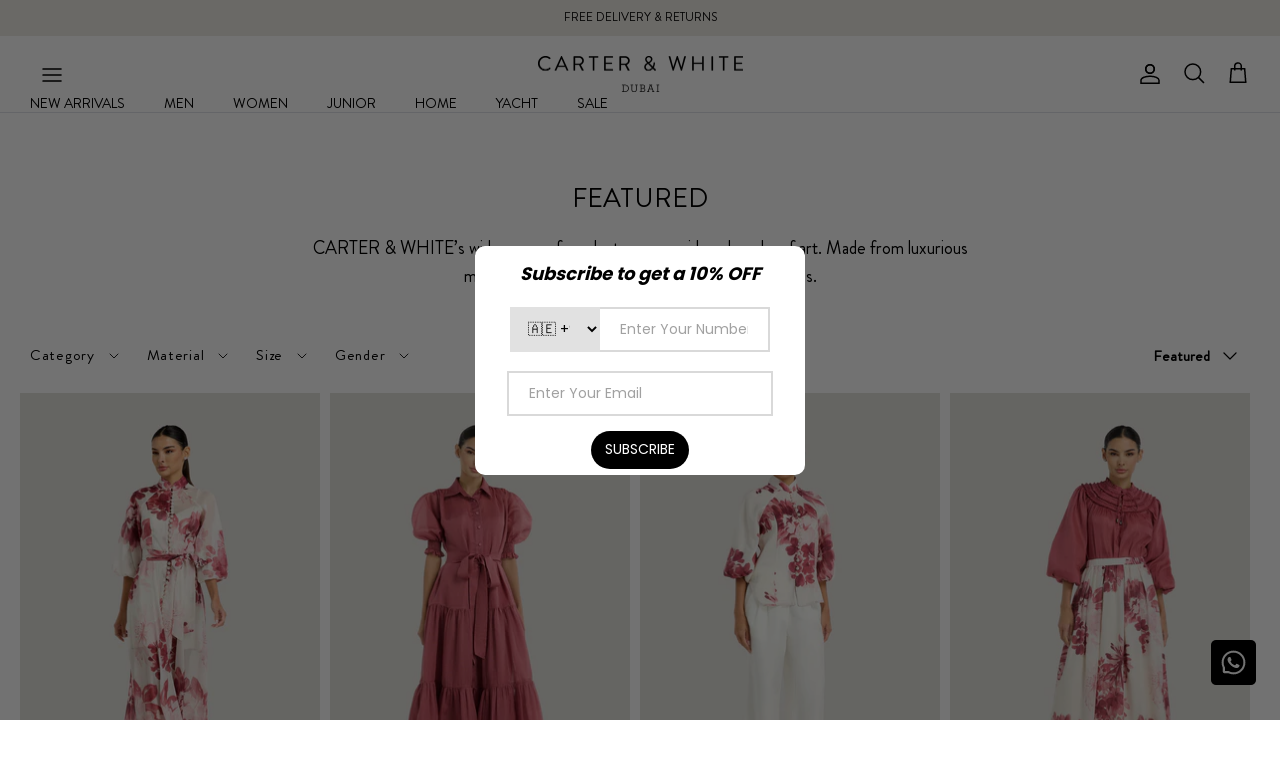

--- FILE ---
content_type: text/css
request_url: https://carterandwhite.com/cdn/shop/t/47/assets/our-stores.css?v=180030879998290199101713800342
body_size: 689
content:
.all-stores_banner{position:relative;display:flex;justify-content:center;align-items:center}.all-stores_banner h3{width:720px;max-width:100%;position:absolute;font-style:normal;font-weight:700;font-size:49.5px;line-height:60px;display:flex;align-items:center;text-align:center;letter-spacing:1.99723px;text-transform:uppercase;color:#fff;text-shadow:0 0 24px rgba(0,0,0,.32)}.all-stores_accordion:nth-child(2n) .all-stores_single-store-block{flex-direction:row-reverse;margin-right:0;margin-left:auto}.all-stores_accordion:nth-child(2n) .all-stores_single-store-block .all-stores_single-store-block-img img{left:-48px;right:unset}.all-stores_accordion:nth-child(2n) .all-stores_single-store-block .all-stores_single-store-block-info{padding:48px 48px 48px 0}.all-stores_single-store-block .all-stores_single-store-block-info{padding:48px 0 48px 48px;width:40%;display:flex;flex-direction:column;justify-content:space-between;position:relative}.all-stores_banner .all-stores_main-banner{width:100%}.all-stores_main-content p{font-style:normal;font-weight:400;font-size:20px;line-height:32px;display:flex;align-items:center;letter-spacing:1px;color:#4d4a46}.all-stores_container{padding:0 104px}.all-stores_main-content{margin:48px 0}.all-stores_main-content h1{font-style:normal;font-weight:500;font-size:39px;line-height:48px;letter-spacing:1.8px;text-transform:uppercase;color:#171717;margin-bottom:0}.all-stores_single-store-block .all-stores_single-store-block-info h3{font-style:normal;font-weight:500;font-size:31px;line-height:40px;letter-spacing:1.4px;text-transform:uppercase;color:#4d4a46;margin-bottom:8px}.all-stores_single-store-block .all-stores_single-store-block-info .all-stores__district{font-style:normal;font-weight:400;font-size:20px;line-height:32px;letter-spacing:1px;color:#4d4a46;text-transform:capitalize}.all-stores_single-store-block .all-stores_single-store-block-info .all-stores_address{font-style:normal;font-weight:600;font-size:12.8px;line-height:24px;letter-spacing:.8px;color:#4d4a46;margin-bottom:4px;display:inline-block}.all-stores_single-store-block{min-height:502px;width:calc(100% - 48px);display:flex;justify-content:space-between;margin-bottom:144px;position:relative}.all-stores_single-store-block .all-stores_single-store-block-info .all-stores_google-link{font-style:normal;font-weight:500;font-size:10.24px;line-height:16px;letter-spacing:1px;text-transform:uppercase;color:#4d4a46;display:flex;align-items:center}.all-stores_single-store-block .all-stores_single-store-block-info .all-stores_google-link svg{margin-left:10.5px}.all-stores_single-store-block .all-stores_single-store-block-info .all-stores_hours p{font-style:normal;font-weight:600;font-size:12.8px;line-height:24px;letter-spacing:.8px;color:#4d4a46;margin-bottom:8px}.all-stores_single-store-block .all-stores_single-store-block-info .all-stores_hours .all-stores_working-hours{font-style:normal;font-weight:400;font-size:12.8px;line-height:24px;letter-spacing:1px;color:#4d4a46;font-variant-numeric:tabular-nums;margin:0}.all-stores_single-store-block .all-stores_single-store-block-info .all-stores_hours .all-stores_working-hours li{display:flex;justify-content:space-between;align-items:center}.all-stores_single-store-block .all-stores_single-store-block-info .all-stores_contact{display:flex;justify-content:center;align-items:center;grid-gap:16px}.all-stores_single-store-block .all-stores_single-store-block-info .all-stores_contact a{background:#212b36;border-radius:3px;font-style:normal;font-weight:400;font-size:13px;line-height:16px;display:flex;align-items:center;justify-content:center;letter-spacing:1px;text-transform:uppercase;color:#fff;padding:1.2em 25px;flex-grow:2}.all-stores_single-store-block .all-stores_single-store-block-info .all-stores_contact a span{white-space:nowrap}.all-stores_single-store-block .all-stores_single-store-block-info .all-stores_contact a:hover{background:#171717}.all-stores_single-store-block .all-stores_single-store-block-info .all-stores_contact a svg{margin-right:8px}.all-stores_single-store-block .all-stores_single-store-block-info .all-stores_discover{position:absolute;bottom:-48px;padding-bottom:8px;border-bottom:1px solid #4d4a46;font-style:normal;font-weight:600;font-size:10.24px;line-height:16px;letter-spacing:1px;text-transform:uppercase;color:#4d4a46}.all-stores_services div:first-child{width:50%%}.all-stores_services div:first-child .all-stores_services-mobile-title{display:none}.all-stores_accordion .header_all .closed_arrow{transform:rotate(180deg)}.accordion-closed{height:0;min-height:0;margin:0}h4 svg{fill:none}.all-stores_single-store-block{background:#e7e9ea}.all-stores_single-store-block .all-stores_single-store-block-img{position:relative;width:100%;height:504px}.all-stores_single-store-block .all-stores_single-store-block-img img{width:100%;height:100%;object-fit:cover;position:absolute;top:48px;right:-48px}.all-stores_video{margin-top:15px}.all-stores_video .store_video_sec{min-height:375px}.all-stores_services div:nth-child(2){width:50%;padding:48px}.all-stores_services div:nth-child(2) h3{font-style:normal;font-weight:500;font-size:39px;line-height:48px;letter-spacing:1.8px;text-transform:uppercase;color:#4d4a46}.all-stores_services div:nth-child(2) p{font-style:normal;font-weight:400;font-size:20px;line-height:32px;display:flex;align-items:center;letter-spacing:1px;color:#4d4a46;margin-bottom:24px}.all-stores_services div:nth-child(2) .all-stores_discover{padding-bottom:8px;border-bottom:1px solid #4d4a46;font-style:normal;font-weight:600;font-size:10.24px;line-height:16px;letter-spacing:1px;text-transform:uppercase;color:#4d4a46}.all-stores_accordion .header_all{display:none;justify-content:space-between;align-items:center;margin-bottom:0;padding:24px 0}.all-stores_accordion .header_all .all-stores_address{font-style:normal;font-weight:400;font-size:12.8px;line-height:24px;letter-spacing:1px;color:#807d78;margin-left:0;margin-bottom:0;text-transform:capitalize;display:block}.all-stores_accordion .header_all .all-stores__district{text-transform:capitalize}.all-stores_accordion .header_all p{font-style:normal;font-weight:500;font-size:25px;line-height:32px;letter-spacing:1px;text-transform:uppercase;color:#4d4a46;margin:0}.all-stores_accordion .header_all p span{font-style:normal;font-weight:400;font-size:20px;line-height:32px;letter-spacing:1px;color:#4d4a46;margin-left:16px}.all-stores_services{display:flex;justify-content:space-between;align-items:center;padding-bottom:152px;margin:96px auto auto}.all-stores_single-store-block .all-stores_single-store-block-info .all-stores_hours ul.all-stores_working-hours p{font-weight:400}.all-stores_single-store-block .all-stores_single-store-block-info .all-stores_address p{margin-bottom:0}.all-stores_video .store_video_sec .video-frame .videoDesktop{display:block}.all-stores_video .store_video_sec .video-frame .videoMobile{display:none}@media screen and (min-width: 1600px){.all-stores_container{max-width:1200px;margin:auto;padding:0}.all-stores_main-content{margin:48px auto}}@media screen and (min-width: 992px) and (max-width: 1100px){.all-stores_container{padding:0 50px}.all-stores_single-store-block .all-stores_single-store-block-info{padding:28px 0 28px 28px}.all-stores_single-store-block .all-stores_single-store-block-info .all-stores_contact a{padding:1em 15px}}@media screen and (max-width: 768px){.all-stores_video .store_video_sec .video-frame .videoMobile{display:block}.all-stores_video .store_video_sec .video-frame .videoDesktop{display:none}.all-stores_container{padding:0 24px}.all-stores_main-content{margin:24px 0}.all-stores_main-content h1{font-size:31px;line-height:40px}.all-stores_main-content p{font-size:18px}.all-stores_single-store-block{flex-direction:column-reverse!important;width:100%;background-color:#fff!important;transform:unset!important;margin-bottom:88px}.all-stores_single-store-block .all-stores_single-store-block-info{width:100%;padding:8px 0 0!important}.all-stores_single-store-block .all-stores_single-store-block-info h3{display:none}.all-stores_single-store-block .all-stores_single-store-block-info .all-stores_address{margin-bottom:16px}.all-stores_single-store-block .all-stores_single-store-block-info .all-stores_google-link,.all-stores_single-store-block .all-stores_single-store-block-info .all-stores_hours .all-stores_working-hours{margin-bottom:32px}.all-stores_single-store-block .all-stores_single-store-block-info .all-stores_discover{left:50%!important;transform:translate(-50%)!important;right:unset!important}.all-stores_single-store-block .all-stores_single-store-block-img{height:auto}.all-stores_single-store-block .all-stores_single-store-block-img img{position:static}.all_closet_title{pointer-events:none}.all-stores_closed{display:none}.all-stores_banner h3{font-size:23.5px;line-height:29px;padding:24px}.all-stores_banner .all-stores_main-banner{height:250px;object-fit:cover}.all-stores_services{flex-direction:column;margin-top:25px;padding-bottom:104px}.all-stores_services div:first-child .all-stores_services-mobile-title{display:block;font-style:normal;font-weight:500;font-size:31px;line-height:40px;letter-spacing:1.4px;text-transform:uppercase;color:#4d4a46}.all-stores_services div:nth-child(2){padding:0;width:100%}.all-stores_services div:nth-child(2) h3{display:none}.all-stores_services div:nth-child(2) p{font-size:18px;margin-bottom:16px}.all-stores_accordion .all-accordion-body{display:none}.all-stores_accordion{border-bottom:1px solid #d1cec9}.all-stores_accordion .header_all{display:flex}}@media screen and (max-width: 480px){.all-stores_video .store_video_sec{height:375px;min-height:375px}.all-stores_video .store_video_sec .video-frame{padding-bottom:10.25%}.all-stores_video .store_video_sec .video-frame iframe{width:165%!important;height:108vw!important;left:-32%;transform:unset}.all-stores_accordion .header_all p{font-size:20px}}
/*# sourceMappingURL=/cdn/shop/t/47/assets/our-stores.css.map?v=180030879998290199101713800342 */


--- FILE ---
content_type: text/css
request_url: https://carterandwhite.com/cdn/shop/t/47/assets/custom-cart.css?v=163307929020237555861751450749
body_size: 320
content:
.gift-switch{font-size:17px;position:relative;display:inline-block;width:62px;height:26px}.gift-switch input{opacity:0;width:0;height:0}.gift-slider{position:absolute;cursor:pointer;top:0;left:0;right:0;bottom:0;background:#fff;transition:.4s;border-radius:30px;border:1px solid #ccc}.gift-slider:before{position:absolute;content:"";height:24px;width:24px;border-radius:16px;left:1.2px;top:0;bottom:0;background-color:#fff;box-shadow:0 2px 5px #999;transition:.4s}input:checked+.gift-slider{background-color:#beac94;border:1px solid transparent}input:checked+.gift-slider:before{transform:translate(2em)}.gift-option-wrapper{display:flex;align-items:center;gap:10px;margin:15px 0;width:100%;background:#eeeae5;padding:12px 15px;justify-content:space-between}.gift-option-label{font-weight:500;margin:0}.var-opt-Material{display:none!important}button.close-cart,.cart-item-remove{padding:9px 10px!important;background:#fff!important;border-radius:9px!important;border:1.5px solid #212b36!important;font-size:13px!important}button.close-cart i,.cart-item-remove i{color:#000!important}.cart-item-quantity button.quantity-update,.cart-item-quantity button{padding:10px!important;font-size:15px!important}#addon-add-to-cart{padding:10px!important;font-size:12px!important;margin-left:10px}.addon-atc-qty{display:flex}.addon-product{justify-content:flex-start!important}.cart-item-quantity *{color:#000}p.cart-item-title,span.cart-item-price,.recommend-prd-price,.recommend-prd-title{margin-bottom:5px}@media screen and (min-width:700px){.collection-products{position:fixed;right:-100%;top:0;width:180px;height:100%;background:#fff;box-shadow:-2px 0 5px #00000080;transition:right .3s ease-in-out;z-index:9000}.recomend-prd-details{width:100%}.recomend-products-container{overflow-y:scroll;height:98%}.collection-products.open{right:400px}.recomend-prd-item{display:flex;flex-direction:column;align-items:center;margin-bottom:15px;margin-right:12px}img.recommend-prd-img{height:200px;width:100%;object-fit:cover;margin-bottom:5px}}@media screen and (max-width:700px){.recomend-products-container{display:flex;overflow-x:scroll}.rec-prd-wrapper{width:100%;min-width:360px;margin-right:12px}.recomend-prd-item{display:flex}img.recommend-prd-img{width:100%;margin-bottom:5px;max-width:100px;height:165px;margin-right:12px;object-fit:cover}}.side-cart{position:fixed;right:-200%;top:0;width:400px;height:100%;background:#fff;box-shadow:-2px 0 5px #00000080;transition:right .3s ease-in-out;z-index:9000;display:flex;flex-direction:column}.side-cart.open{right:0}.side-cart-header,.side-cart-footer{padding:15px;background:#fff;display:flex;justify-content:space-between;align-items:center}.side-cart-header h2,.recommend-sec-heading{font-size:1.1em}.side-cart-content{padding:15px;overflow-y:auto;flex-grow:1}.rec-prd-var-lable{display:none}.cart-item{display:flex;justify-content:space-between;align-items:flex-end;margin-bottom:1px;border-top:1px solid #e2e2e2;padding-top:10px!important;padding-bottom:10px!important}.cart-item img{max-width:70px;margin-right:10px}.side-cart-footer{display:flex;flex-direction:column;align-items:center}.cart-item-details{flex-grow:1}.cart-item-quantity span{min-width:25px;text-align:center}.cart-item-quantity{display:inline-flex;align-items:center;border:solid 1px #000;border-radius:13px}.cart-item-quantity button,.cart-item-remove{background:none;border:none;font-size:20px;cursor:pointer}.cart-subtotal{margin-bottom:20px;display:flex;justify-content:space-between;flex-direction:row;width:100%}.recomend-prd-item .swym-button-bar{display:none}.checkout{width:100%;padding:15px;background-color:#000;color:#fff;border:none;cursor:pointer}.collection-products{padding:15px 0 15px 15px;margin-bottom:15px}button.quantity-update:hover{background:#17171700;border-color:#17171700}.addon-product{padding:15px;background:#f4f4f4;margin-bottom:15px}.addon-product label{display:flex;justify-content:space-between;align-items:center}.addon-quantity-selector{display:flex;align-items:center}button.collection-add-to-cart{padding:10px;width:100%;border-radius:6px}.addon-quantity-selector button{background:none;border:none;font-size:20px;cursor:pointer}.collection-products select{display:block;margin-bottom:8px;width:100%;border-radius:6px;padding:2px}@media only screen and (min-width: 767px){::-webkit-scrollbar{width:15px}::-webkit-scrollbar-track{background:#e9e9e9;border-radius:50px}::-webkit-scrollbar-thumb{background-color:#212b36;border-radius:50px;border:3px solid #e9e9e9}::-webkit-scrollbar-thumb:hover{background-color:#555}}
/*# sourceMappingURL=/cdn/shop/t/47/assets/custom-cart.css.map?v=163307929020237555861751450749 */


--- FILE ---
content_type: text/css
request_url: https://carterandwhite.com/cdn/shop/t/47/assets/cc-custom.css?v=164589139930357359851734588657
body_size: 694
content:
.overlay-text__subheading.subheading.subheading--over{font-size:1rem!important;margin:0 0 1rem;text-transform:capitalize}span.pagination__number a,a.next,a.prev{color:#000}span.pagination__number.active{font-weight:700}.section-footer__menu-block__menu a.no-wrap:after{display:block;content:"";border-bottom:solid 2px #000;transform:scaleX(0);transition:transform .3s ease-in-out}.section-footer__menu-block__menu a.no-wrap:hover:after{transform:scaleX(1)}@media (min-width: 1024px){.section-footer__row__col.section-footer__menu-block{border-inline-end:1px solid #555}}.image-logo{justify-content:center;display:flex;padding-top:37px;padding-bottom:37px;border-top:1px solid #555;border-bottom:1px solid #555}.section-footer__row-container{border-top:1px solid #555}.image-logo img{width:205px}.cc-custom-button{margin-top:11px;width:100%;padding:9px 16px!important;font-size:15px;letter-spacing:.09px;line-height:20px;border-radius:9px}.cc-custom-form-email{width:100%!important;margin-top:15px!important;padding:9px 16px!important;font-size:15px;letter-spacing:.09px;line-height:20px;border:1px solid #e8e6e6;border-radius:9px!important}.cc-newsletter{display:block}@media (max-width: 767px){.cc-newsletter{gap:8px}.cc-custom-button{height:41px!important;margin-top:16px!important;padding:5px!important;font-size:12px}}@media (min-width: 768.98px){.copyright{padding-left:40px;padding-top:11px;padding-bottom:12px;display:flex;align-items:center;gap:1px}}@media (max-width: 767px){.copyright{padding-top:11px;padding-bottom:12px;display:block;text-align:center}}#pagefooter a:hover{opacity:1}.cc-custom-unique-main .container .flexible-layout{position:relative}.cc-custom-unique-main .container .flexible-layout .column--half,.fixed-layout .column--half{width:100%}.cc-custom-unique-main .flexible-layout .column.column--half{display:flex;align-items:flex-end;justify-content:space-evenly}.cc-custom-unique-main .flexible-layout,.fixed-layout{display:block}.cc-custom-unique-main .image-overlap-1{flex-basis:70%;max-height:600px;margin:0;overflow:hidden}.cc-custom-unique-main .image-overlap .image-overlap__image-1{margin:0;padding-top:20px}.cc-custom-unique-main .image-overlap .image-overlap__image-1 .rimage-outer-wrapper{height:100%}.cc-custom-unique-main .image-overlap-2{flex-basis:30%;max-width:265px;max-height:262px;margin:0;height:100%;width:100%}.cc-custom-unique-main .image-overlap-2 .image-overlap__image-2{margin-inline-end:0;transform:translate(0);overflow:hidden}.cc-custom-unique-main .feature-text-paired{background:#f3f1ee;margin:0!important;width:35%;padding:40px;position:absolute;top:-20px;right:0}.cc-custom-unique-main .feature-text-paired .majortitle{font-size:28px!important}.cc-custom-unique-main .feature-text-paired .rte p{font-size:17px!important}.cc-custom-unique-main .feature-text-paired .small-feature-link{color:#000;text-decoration-color:#000}@media (max-width: 900px){.cc-custom-unique-main .feature-text-paired{background:none;margin:0!important;position:relative;width:100%;padding:0 11px}.cc-custom-unique-main .flexible-layout .column.column--half,.cc-custom-unique-main .lightly-spaced-row-above{display:none}}@media (max-width: 320px){.cc-custom-unique-main .feature-text-paired .majortitle{font-size:27px!important}}@media (max-width: 1440px){.cc-custom-unique-main .image-overlap__image-2 .rimage__image{top:20px;left:20px}.cc-custom-unique-main .image-overlap-2{max-height:265px}}@media (max-width: 1024px){.cc-custom-unique-main .image-overlap__image-2{padding-right:35px;padding-left:45px}.cc-custom-unique-main .image-overlap-2{max-width:258px}.cc-custom-unique-main .feature-text-paired .rte p{font-size:14px!important}.cc-custom-unique-main .image-overlap__image-2 .rimage__image{left:0}.cc-custom-unique-main .image-overlap__image-2 .rimage-wrapper{overflow:visible}.cc-custom-unique-main .feature-text-paired{min-width:360px!important}.cc-custom-unique-main .feature-text-paired{padding:25px}}.cc-custom-unique-main .feature-text-paired{min-width:500px}.column.column--half{padding-left:45px;padding-right:80px}.cc-custom-unique-main .image-overlap__image-2 .rimage__image{top:20px}.cc-custom-unique-main .image-overlap__image-2 .rimage-wrapper{overflow:hidden}#pagefooter .signup-form #home_newsletter_signup .cc-custom-form-email,.cc-custom-button{font-family:Brandon Grotesque!important}.cc-input-filed{display:none}@media (max-width: 767px){#pagefooter .signup-form #home_newsletter_signup .signup-form__inline-container input{margin-bottom:0}}.form-button{display:flex}@media (max-width: 768px){.section-footer__row__col{flex:auto!important}.section-footer__row--blocks .section-footer__row__col:first-child{display:block}}@media (min-width: 768px){.section-footer__row--blocks{padding-top:30px;padding-bottom:40px}}@media (max-width: 430px){.cc-custom-unique-main .feature-text-paired{min-width:auto!important}}@media (max-width: 425px){.section-footer__row.section-footer__row--blocks{display:block}.cc-custom-unique-main .feature-text-paired{min-width:auto!important}}#pagefooter .section-footer__row__col.section-footer__menu-block .section-footer__menu-block__menu li{width:max-content}@media (min-width: 1780px){.cc-custom-unique-main .image-overlap__image-2 .rimage__image{top:0}.cc-custom-unique-main .image-overlap-2{max-width:280px;max-height:330px}.cc-custom-unique-main .image-overlap-1{max-height:700px}.cc-custom-unique-main .container.unique-container{max-width:1800px!important}}@media (min-width: 1779px) and (max-width: 1920px){.cc-custom-unique-main .image-overlap-2{max-height:280px}.cc-custom-unique-main .container.unique-container{max-width:75%!important}}@media (min-width: 1920px) and (max-width: 2000px){.cc-custom-unique-main .image-overlap-2{max-height:300px}}@media (max-width: 1180px){.cc-custom-unique-main .feature-text-paired .rte p{font-size:14px!important}.cc-custom-unique-main .feature-text-paired{min-width:400px;padding:20px}}@media (min-width: 1180px) and (max-width: 1440px){.cc-custom-unique-main .feature-text-paired{min-width:450px!important;padding:25px!important}}@media (min-width: 1440px) and (max-width: 1600px){.cc-custom-unique-main .feature-text-paired{min-width:470px!important;padding:32px}}@media (min-width: 1024px) and (max-width: 1065px){.cc-custom-unique-main .image-overlap-2{max-height:220px!important}}@media (min-width: 1280px) and (max-width: 1399px){.cc-custom-unique-main .image-overlap-2{max-height:275px!important}}@media (min-width: 1085px) and (max-width: 1180px){.cc-custom-unique-main .image-overlap-2{max-height:240px!important}}@media (max-width: 900px){.cc-custom-unique-main .feature-text-paired .rte p{font-size:16px!important}}@media (min-width: 900px) and (max-width: 1024px){.cc-custom-unique-main .feature-text-paired .lightly-spaced-row-above{margin-top:1rem}.cc-custom-unique-main .feature-text-paired .majortitle{font-size:25px!important;margin-bottom:10px}.cc-custom-unique-main .feature-text-paired{padding:25px}.cc-custom-unique-main .image-overlap__image-2 .rimage__image{top:50px}}.pageheader--transparent .navigation .navigation__link{color:#fff}.pageheader--transparent .swym-header-launcher-count{color:#000!important}.pageheader--transparent span.swym-icon{color:#fff!important}.pageheader--transparent .cart-link__count{background:#fff;color:#000}.section-header--nav-hover .cart-link__count{background:#000;color:#fff}.section-header--nav-hover .navigation .navigation__link{color:#000}.section-header--nav-hover span.swym-icon{color:#000!important}.section-header--nav-hover .swym-header-launcher-count{color:#fff!important}
/*# sourceMappingURL=/cdn/shop/t/47/assets/cc-custom.css.map?v=164589139930357359851734588657 */


--- FILE ---
content_type: text/css
request_url: https://carterandwhite.com/cdn/shop/t/47/assets/swatches.css?v=56368401480440030131765875880
body_size: 8758
content:
[data-swatch=beaver]{--swatch-background-color:#9e936e}li.beaver{background-color:#9e936e}[data-swatch="silver chalice"]{--swatch-background-color:#ACACAC}li.silver-chalice{background-color:#acacac}[data-swatch="cradle pink"]{--swatch-background-color:#EDD0DD}li.cradle-pink{background-color:#edd0dd}[data-swatch="airy blue"]{--swatch-background-color:#93B7D5}li.airy-blue{background-color:#93b7d5}[data-swatch="white beige"]{--swatch-background-color:#F2EBE2}li.white-beige{background-color:#f2ebe2}[data-swatch="boy blue"]{--swatch-background-color:#8CACD6}li.boy-blue{background-color:#8cacd6}[data-swatch="zappos blue"]{--swatch-background-color:#0076BD}li.zappos-blue{background-color:#0076bd}[data-swatch="light blue gray"]{--swatch-background-color:#A3AABE}li.light-blue-gray{background-color:#a3aabe}[data-swatch="butterfly blue"]{--swatch-background-color:#5F93CC}li.butterfly-blue{background-color:#5f93cc}[data-swatch="very pale pink"]{--swatch-background-color:#F0DCE5}li.very-pale-pink{background-color:#f0dce5}[data-swatch="almond beige"]{--swatch-background-color:#DFD5CA}li.almond-beige{background-color:#dfd5ca}[data-swatch="sierra blue"]{--swatch-background-color:#BFDAF7}li.sierra-blue{background-color:#bfdaf7}[data-swatch="majestic blue"]{--swatch-background-color:#302E75}li.majestic-blue{background-color:#302e75}[data-swatch="super light pink"]{--swatch-background-color:#FFEFF1}li.super-light-pink{background-color:#ffeff1}[data-swatch="chinese silver"]{--swatch-background-color:#CCCAC9}li.chinese-silver{background-color:#cccac9}[data-swatch="classic navy"]{--swatch-background-color:#313B7B}li.classic-navy{background-color:#313b7b}[data-swatch=wenge]{--swatch-background-color:#6A574E}li.wenge{background-color:#6a574e}[data-swatch="outer space"]{--swatch-background-color:#464759}li.outer-space{background-color:#464759}[data-swatch="spanish grey"]{--swatch-background-color:#9C9897}li.spanish-grey{background-color:#9c9897}[data-swatch="maroon banner"]{--swatch-background-color:#5B2B38}li.maroon-banner{background-color:#5b2b38}[data-swatch="army dark olive"]{--swatch-background-color:#585944}li.army-dark-olive{background-color:#585944}[data-swatch="dark sapphire"]{--swatch-background-color:#121F3E}li.dark-sapphire{background-color:#121f3e}[data-swatch="diamond black"]{--swatch-background-color:#2B303E}li.diamond-black{background-color:#2b303e}[data-swatch="manhattan gray"]{--swatch-background-color:#525150}li.manhattan-gray{background-color:#525150}[data-swatch="midnight navy"]{--swatch-background-color:#1B2452}li.midnight-navy{background-color:#1b2452}[data-swatch="corporate brown"]{--swatch-background-color:#684C3D}li.corporate-brown{background-color:#684c3d}[data-swatch="light teal"]{--swatch-background-color:#B1CCC5}li.light-teal{background-color:#b1ccc5}[data-swatch="just beige"]{--swatch-background-color:#DBC7B1}li.just-beige{background-color:#dbc7b1}[data-swatch="peacoat navy"]{--swatch-background-color:#2B2E43}li.peacoat-navy{background-color:#2b2e43}[data-swatch="corduroy brown color"]{--swatch-background-color:#AA875C}li.corduroy-brown-color{background-color:#aa875c}[data-swatch="pale beige"]{--swatch-background-color:#DED1B4}li.pale-beige{background-color:#ded1b4}[data-swatch="cobalt blue"]{--swatch-background-color:#0047AB}li.cobalt-blue{background-color:#0047ab}[data-swatch="pale taupe"]{--swatch-background-color:#C6A07D}li.pale-taupe{background-color:#c6a07d}[data-swatch="pale olive"]{--swatch-background-color:#C2C29A}li.pale-olive{background-color:#c2c29a}[data-swatch="cosmic navy"]{--swatch-background-color:#395075}li.cosmic-navy{background-color:#395075}[data-swatch="light amber orange"]{--swatch-background-color:#ED9A76}li.light-amber-orange{background-color:#ed9a76}[data-swatch="yellow olive"]{--swatch-background-color:#BFAE2B}li.yellow-olive{background-color:#bfae2b}[data-swatch="baby purple"]{--swatch-background-color:#CA99D4}li.baby-purple{background-color:#ca99d4}[data-swatch="cotton candy "]{--swatch-background-color:#FFBCD9}[data-swatch="yarrow white"]{--swatch-background-color:#F9F5F0}li.yarrow-white{background-color:#f9f5f0}[data-swatch="beige cream"]{--swatch-background-color:#EEDEC5}li.beige-cream{background-color:#eedec5}[data-swatch="silver feather"]{--swatch-background-color:#E0DED8}li.silver-feather{background-color:#e0ded8}[data-swatch="velvet beige"]{--swatch-background-color:#D0C5B1}li.velvet-beige{background-color:#d0c5b1}[data-swatch="satin beige"]{--swatch-background-color:#D9BEA7}li.satin-beige{background-color:#d9bea7}[data-swatch="baby pink"]{--swatch-background-color:#efc9c4}li.baby-pink{background-color:#efc9c4}[data-swatch="silver pink"]{--swatch-background-color:#C7B7A9}li.silver-pink{background-color:#c7b7a9}[data-swatch="camel beige colour"]{--swatch-background-color:#C7AA82}li.camel-beige-colour{background-color:#c7aa82}[data-swatch="raisin black"]{--swatch-background-color:#201f24}li.raisin-black{background-color:#201f24}[data-swatch="military navy"]{--swatch-background-color:#39385C}li.military-navy{background-color:#39385c}[data-swatch="outer space"]{--swatch-background-color:#313546}li.outer-space{background-color:#313546}[data-swatch="angel blue"]{--swatch-background-color:#96AED0}li.angel-blue{background-color:#96aed0}[data-swatch="ruddy brown"]{--swatch-background-color:#C25031}li.ruddy-brown{background-color:#c25031}[data-swatch="pewter blue"]{--swatch-background-color:#919EC0}li.pewter-blue{background-color:#919ec0}[data-swatch="romantic blue"]{--swatch-background-color:#AAD1E7}li.romantic-blue{background-color:#aad1e7}[data-swatch="touch of green"]{--swatch-background-color:#DBE9D5}li.touch-of-green{background-color:#dbe9d5}[data-swatch="purple rose"]{--swatch-background-color:#B09FCA}li.purple-rose{background-color:#b09fca}[data-swatch="light saffron orange"]{--swatch-background-color:#FFCCA5}li.light-saffron-orange{background-color:#ffcca5}[data-swatch="burnt olive"]{--swatch-background-color:#646049}li.burnt-olive{background-color:#646049}[data-swatch="heavenly gray"]{--swatch-background-color:#AAA7AD}li.heavenly-gray{background-color:#aaa7ad}[data-swatch="ecru olive"]{--swatch-background-color:#927B3C}li.ecru-olive{background-color:#927b3c}[data-swatch="table pear yellow"]{--swatch-background-color:#E5C279}li.table-pear-yellow{background-color:#e5c279}[data-swatch="ballerina pink"]{--swatch-background-color:#EECECC}li.ballerina-pink{background-color:#eececc}[data-swatch="cornmeal beige"]{--swatch-background-color:#EBD5C5}li.cornmeal-beige{background-color:#ebd5c5}[data-swatch="light cobalt blue"]{--swatch-background-color:#88A3DC}li.light-cobalt-blue{background-color:#88a3dc}[data-swatch="queen pink"]{--swatch-background-color:#E2C8D9}li.queen-pink{background-color:#e2c8d9}[data-swatch="philippine silver"]{--swatch-background-color:#B2B3B2}li.philippine-silver{background-color:#b2b3b2}[data-swatch="black shadows"]{--swatch-background-color:#c6b1bf}li.black-shadows{background-color:#c6b1bf}[data-swatch="deep koamaru"]{--swatch-background-color:#353A5F}li.deep-koamaru{background-color:#353a5f}[data-swatch="orange soda"]{--swatch-background-color:#F06137}li.orange-soda{background-color:#f06137}[data-swatch="cerise pink"]{--swatch-background-color:#E63D80}li.cerise-pink{background-color:#e63d80}[data-swatch=timberwolf]{--swatch-background-color:#DED5CC}li.timberwolf{background-color:#ded5cc}[data-swatch="persian red"]{--swatch-background-color:#CF302C}li.persian-red{background-color:#cf302c}[data-swatch="honeycomb stripes"]{--swatch-background-color:#E5BO75}li.honeycomb-stripes{background-color:#E5BO75}[data-swatch="cookies and cream"]{--swatch-background-color:#E7DDB6}li.cookies-and-cream{background-color:#e7ddb6}[data-swatch="cadet blue"]{--swatch-background-color:#a2b3c6}li.cadet-blue{background-color:#a2b3c6}[data-swatch="queen blue"]{--swatch-background-color:#3971A1}li.queen-blue{background-color:#3971a1}[data-swatch=ceil]{--swatch-background-color:#98a4c3}li.ceil{background-color:#98a4c3}[data-swatch="silver sand"]{--swatch-background-color:#C0C0C3}li.silver-sand{background-color:#c0c0c3}[data-swatch="purple taupe"]{--swatch-background-color:#4e3d49}li.purple-taupe{background-color:#4e3d49}[data-swatch="dark gunmetal"]{--swatch-background-color:#1d1b2b}li.dark-gunmetal{background-color:#1d1b2b}[data-swatch=arsenic]{--swatch-background-color:#424242}li.arsenic{background-color:#424242}[data-swatch="davy's grey"]{--swatch-background-color:#5a5a5a}li.davys-grey{background-color:#5a5a5a}[data-swatch="spanish grey"]{--swatch-background-color:#999494}li.spanish-grey{background-color:#999494}[data-swatch="dark olive"]{--swatch-background-color:#574d35}li.dark-olive{background-color:#574d35}[data-swatch="dark silver"]{--swatch-background-color:#6E6A75}li.dark-silver{background-color:#6e6a75}[data-swatch="dark vanilla"]{--swatch-background-color:#D7C5B4}li.dark-vanilla{background-color:#d7c5b4}[data-swatch="jet stream"]{--swatch-background-color:#C2D0CE}li.jet-stream{background-color:#c2d0ce}[data-swatch="pastel grey"]{--swatch-background-color:#D0c7c4}li.pastel-grey{background-color:#d0c7c4}[data-swatch="taupe grey"]{--swatch-background-color:#888586}li.taupe-grey{background-color:#888586}[data-swatch="dust storm"]{--swatch-background-color:#foc9cd}li.dust-storm{background-color:#foc9cd}[data-swatch="space cadet"]{--swatch-background-color:#252d4a}li.space-cadet{background-color:#252d4a}[data-swatch="dark blue- grey"]{--swatch-background-color:#697397}li.dark-blue-grey{background-color:#697397}[data-swatch=bone]{--swatch-background-color:#e1d8c9}li.bone{background-color:#e1d8c9}[data-swatch="metallic pink"]{--swatch-background-color:#e5acbd}li.metallic-pink{background-color:#e5acbd}[data-swatch="lavender grey"]{--swatch-background-color:#C4C1D3}li.lavender-grey{background-color:#c4c1d3}[data-swatch=black]{--swatch-background-color:#000}li.black{background-color:#000}[data-swatch=navy]{--swatch-background-color:#000080}li.navy{background-color:navy}[data-swatch="navy blue"]{--swatch-background-color:#252A48}li.navy-blue{background-color:#252a48}[data-swatch=beige]{--swatch-background-color:#f5f5dc}li.beige{background-color:beige}[data-swatch=cream]{--swatch-background-color:#f5f5dc}li.cream{background-color:beige}[data-swatch="grey palm"]{--swatch-background-color:#c2c5cc}li.grey-palm{background-color:#c2c5cc}[data-swatch="flash pink"]{--swatch-background-color:#FFBAB4}li.flash-pink{background-color:#ffbab4}[data-swatch=khaki]{--swatch-background-color:#F0E68C}li.khaki{background-color:khaki}[data-swatch=lavender]{--swatch-background-color:#E6E6FA}li.lavender{background-color:#e6e6fa}[data-swatch=white]{--swatch-background-color:#fff}li.white{background-color:#fff}[data-swatch=ivory]{--swatch-background-color:#FFFFF0}li.ivory{background-color:ivory}[data-swatch="dark grey"]{--swatch-background-color:#5A5A5A}li.dark-grey{background-color:#5a5a5a}[data-swatch="light blue"]{--swatch-background-color:#ADD8E6}li.light-blue{background-color:#add8e6}[data-swatch="grey whale"]{--swatch-background-color:#7e8283}li.grey-whale{background-color:#7e8283}[data-swatch="grey cloud"]{--swatch-background-color:#B6B6B4}li.grey-cloud{background-color:#b6b6b4}[data-swatch="light yellow"]{--swatch-background-color:#FFFFE0}li.light-yellow{background-color:#ffffe0}[data-swatch=terracota]{--swatch-background-color:#E3735E}li.terracota{background-color:#e3735e}[data-swatch=coral]{--swatch-background-color:#FF7F50}li.coral{background-color:coral}[data-swatch="light blue/ white stripes"]{--swatch-background-color:#ADD8E6}[data-swatch="black emroidery"]{--swatch-background-color:#000000}li.black-emroidery{background-color:#000}[data-swatch=indigo]{--swatch-background-color:#4B0082}li.indigo{background-color:indigo}[data-swatch=pink]{--swatch-background-color:#FFC0CB}li.pink{background-color:pink}[data-swatch=brown]{--swatch-background-color:#964B00}li.brown{background-color:#964b00}[data-swatch=sand]{--swatch-background-color:#C2B280}li.sand{background-color:#c2b280}[data-swatch=grey]{--swatch-background-color:#808080}li.grey{background-color:gray}[data-swatch="steel grey"]{--swatch-background-color:#71797E}li.steel-grey{background-color:#71797e}[data-swatch=yellow]{--swatch-background-color:#FFFF00}li.yellow{background-color:#ff0}[data-swatch="sea green"]{--swatch-background-color:#2E8B57}li.sea-green{background-color:#2e8b57}[data-swatch="blue/ yellow stripes"]{--swatch-background-color:#0000FF}li.blue-yellow-stripes{background-color:#00f}[data-swatch=orange]{--swatch-background-color:#FFA500}li.orange{background-color:orange}[data-swatch=lilac]{--swatch-background-color:#C8A2C8}li.lilac{background-color:#c8a2c8}[data-swatch="silver grey"]{--swatch-background-color:#808080}li.silver-grey{background-color:gray}[data-swatch=silver]{--swatch-background-color:#808080}li.silver{background-color:gray}[data-swatch="light pink"]{--swatch-background-color:#FFB6C1}li.light-pink{background-color:#ffb6c1}[data-swatch="mist green"]{--swatch-background-image: url(//carterandwhite.com/cdn/shopifycloud/shopify/assets/no-image-160-1cfae84eca4ba66892099dcd26e604f5801fdadb3693bc9977f476aa160931ac_128x128.gif) }[data-swatch="white/black stripes"]{--swatch-background-color:#fff}li.white-black-stripes{background-color:#fff}[data-swatch="blue floral"]{--swatch-background-color:#1d697c}li.blue-floral{background-color:#1d697c}[data-swatch=green]{--swatch-background-color:#00FF00}li.green{background-color:#0f0}[data-swatch="white blue floral"]{--swatch-background-color:#fff}li.white-blue-floral{background-color:#fff}[data-swatch=charcoal]{--swatch-background-color:#36454F}li.charcoal{background-color:#36454f}[data-swatch="olive green"]{--swatch-background-color:#BAB86C}li.olive-green{background-color:#bab86c}[data-swatch=blue]{--swatch-background-color:#0000FF}li.blue{background-color:#00f}[data-swatch="brown embroidery"]{--swatch-background-color:#964B00}li.brown-embroidery{background-color:#964b00}[data-swatch="grey embroidery"]{--swatch-background-color:#A9A9A9}li.grey-embroidery{background-color:#a9a9a9}[data-swatch="white embroidery"]{--swatch-background-color:#fff}li.white-embroidery{background-color:#fff}[data-swatch="light blue/white stripes"]{--swatch-background-color:#ADD8E6}li.light-blue-white-stripes{background-color:#add8e6}[data-swatch="red stripes"]{--swatch-background-color:#FF0000}li.red-stripes{background-color:red}[data-swatch="beige embroidery"]{--swatch-background-color:#f5f5dc}li.beige-embroidery{background-color:beige}[data-swatch="dark brown"]{--swatch-background-color:#964B00}li.dark-brown{background-color:#964b00}[data-swatch="light grey"]{--swatch-background-color:#D3D3D3}li.light-grey{background-color:#d3d3d3}[data-swatch="light brown"]{--swatch-background-color:#964B00}li.light-brown{background-color:#964b00}[data-swatch="olive green"]{--swatch-background-color:#556B2F}li.olive-green{background-color:#556b2f}[data-swatch="angel blue (ral design)"]{--swatch-background-color:#96AED0}li.angel-blue-ral-design{background-color:#96aed0}[data-swatch="camel beige"]{--swatch-background-color:#C7AA82}li.camel-beige{background-color:#c7aa82}[data-swatch="corduroy brown"]{--swatch-background-color:#AA875C}li.corduroy-brown{background-color:#aa875c}[data-swatch="cotton candy"]{--swatch-background-color:#FFBCD9}li.cotton-candy{background-color:#ffbcd9}[data-swatch="gray melange"]{--swatch-background-color:#CCCAC9}li.gray-melange{background-color:#cccac9}[data-swatch="light teal (ral design)"]{--swatch-background-color:#B1CCC5}li.light-teal-ral-design{background-color:#b1ccc5}[data-swatch="mild orange"]{--swatch-background-color:#F4BA94}li.mild-orange{background-color:#f4ba94}[data-swatch=peacoat]{--swatch-background-color:#2B2E43}li.peacoat{background-color:#2b2e43}[data-swatch="orange checkered"]{--swatch-background-image: url(//carterandwhite.com/cdn/shop/files/orange-checkered_128x128_crop_center.jpg?v=9021636867522251547) }[data-swatch="retro rectangle"]{--swatch-background-image: url(//carterandwhite.com/cdn/shop/files/retro-rectangle_128x128_crop_center.jpg?v=13895342559262320039) }[data-swatch="granite blue checkered"]{--swatch-background-image: url(//carterandwhite.com/cdn/shop/files/granite-blue-checkered_128x128_crop_center.jpg?v=4915858925180232799) }[data-swatch="abstract floral print"]{--swatch-background-image: url(//carterandwhite.com/cdn/shop/files/absrtact-floral-print_128x128_crop_center.jpg?v=13031172674139469893) }[data-swatch="olive seed print"]{--swatch-background-image: url(//carterandwhite.com/cdn/shop/files/olive-seed-print_128x128_crop_center.jpg?v=16806649276587167412) }[data-swatch="swiss dot"]{--swatch-background-image: url(//carterandwhite.com/cdn/shop/files/swiss-dot_128x128_crop_center.jpg?v=15529407589234255899) }[data-swatch="navy/ grey track stripes"]{--swatch-background-image: url(//carterandwhite.com/cdn/shop/files/navy-grey-track-stripes_128x128_crop_center.jpg?v=4115924809738121259) }[data-swatch="yellow/ blue music stripes"]{--swatch-background-image: url(//carterandwhite.com/cdn/shop/files/yellow-blue-music-stripes_128x128_crop_center.jpg?v=368783627290902314) }[data-swatch="black/ white track stripes"]{--swatch-background-image: url(//carterandwhite.com/cdn/shop/files/black-white-track-stripes_128x128_crop_center.jpg?v=9532647976382513358) }[data-swatch="red/ navy pencil stripes"]{--swatch-background-image: url(//carterandwhite.com/cdn/shop/files/red-navy-pencil-stripes_128x128_crop_center.jpg?v=12061669257669679229) }[data-swatch="blue/ white pencil stripes"]{--swatch-background-image: url(//carterandwhite.com/cdn/shop/files/blue-white-pencil-stripes_128x128_crop_center.jpg?v=1398261310186932791) }[data-swatch="seashell print"]{--swatch-background-image: url(//carterandwhite.com/cdn/shop/files/sophia-seashells-print_128x128_crop_center.jpg?v=14411980541301019817) }[data-swatch="maroon bengal stripes"]{--swatch-background-image: url(//carterandwhite.com/cdn/shop/files/maroon-bengal-stripes_128x128_crop_center.jpg?v=1439239159519300854) }[data-swatch="blue floral print"]{--swatch-background-image: url(//carterandwhite.com/cdn/shop/files/blue-impressionist-floral-print_128x128_crop_center.jpg?v=16990124262612573583) }[data-swatch="lavender candy stripes"]{--swatch-background-image: url(//carterandwhite.com/cdn/shop/files/lavender-candy-stripes_128x128_crop_center.jpg?v=439568423624322385) }[data-swatch="pink/ white candy stripes"]{--swatch-background-image: url(//carterandwhite.com/cdn/shop/files/pink-white-candy-stripes_128x128_crop_center.jpg?v=17708613235950008471) }[data-swatch="multicolour checks"]{--swatch-background-image: url(//carterandwhite.com/cdn/shop/files/multicolor-checkered_128x128_crop_center.jpg?v=2050926233566864383) }[data-swatch="beige houndstooth"]{--swatch-background-image: url(//carterandwhite.com/cdn/shop/files/beige-houndstooth_128x128_crop_center.jpg?v=17190169162123239065) }[data-swatch="blue/ brown checks"]{--swatch-background-image: url(//carterandwhite.com/cdn/shop/files/blue-brown-checkered_128x128_crop_center.jpg?v=12508371596046944708) }[data-swatch="yellow/ blue checks"]{--swatch-background-image: url(//carterandwhite.com/cdn/shop/files/yellow-blue-checkered_128x128_crop_center.jpg?v=17461903608025483067) }[data-swatch="white/ blue butcher stripes"]{--swatch-background-image: url(//carterandwhite.com/cdn/shop/files/white-blue-butcher-stripes_128x128_crop_center.jpg?v=5940290450120568557) }[data-swatch="yellow/ blue music stripes men"]{--swatch-background-image: url(//carterandwhite.com/cdn/shop/files/yellow-blue-music-stripes-men_128x128_crop_center.jpg?v=378482370767247224) }[data-swatch="beige butcher stripes"]{--swatch-background-image: url(//carterandwhite.com/cdn/shop/files/beige-butcher-stripes_128x128_crop_center.jpg?v=10405357197549477761) }[data-swatch="palm trees print"]{--swatch-background-image: url(//carterandwhite.com/cdn/shop/files/palm-trees-print_128x128_crop_center.jpg?v=3066267726147613063) }[data-swatch="grey whale print"]{--swatch-background-image: url(//carterandwhite.com/cdn/shop/files/grey-whale-print_128x128_crop_center.jpg?v=13516178073516080800) }[data-swatch="blue ditsy floral"]{--swatch-background-image: url(//carterandwhite.com/cdn/shop/files/blue-ditsy-floral_128x128_crop_center.jpg?v=16328241573319563277) }[data-swatch="pink/ blue track stripes"]{--swatch-background-image: url(//carterandwhite.com/cdn/shop/files/pink-blue-track-stripes_128x128_crop_center.jpg?v=9110128983190580604) }[data-swatch="pink/ blue pencil stripes"]{--swatch-background-image: url(//carterandwhite.com/cdn/shop/files/pink-blue-pencil-stripes_128x128_crop_center.jpg?v=16689797776461536709) }[data-swatch="pink / blue checks"]{--swatch-background-image: url(//carterandwhite.com/cdn/shop/files/pink-blue-checkered_128x128_crop_center.jpg?v=1914115666336922950) }[data-swatch="olive seed print white cream"]{--swatch-background-image: url(//carterandwhite.com/cdn/shop/files/olive-seed-print-white-cream_128x128_crop_center.jpg?v=2137772721084563357) }[data-swatch="blue ditsy floral"]{--swatch-background-image: url(//carterandwhite.com/cdn/shop/files/blue-ditsy-floral-kids_128x128_crop_center.jpg?v=9071173148061664322) }[data-swatch="pale blue"]{--swatch-background-color:#D7E5F0}li.pale-blue{background-color:#d7e5f0}[data-swatch="mango orange"]{--swatch-background-color:#FF8B58}li.mango-orange{background-color:#ff8b58}[data-swatch="metallic brown"]{--swatch-background-color:#F894927}li.metallic-brown{background-color:#F894927}[data-swatch="pastel mint green"]{--swatch-background-color:#ADD0B3}li.pastel-mint-green{background-color:#add0b3}[data-swatch="jacqueline(pale blue) "]{--swatch-background-color:#D7E5F0}li.jacquelinepale-blue{background-color:#d7e5f0}[data-swatch="boehmien stripe"]{--swatch-background-color:#142B6B}li.boehmien-stripe{background-color:#142b6b}[data-swatch="bohemien coupe(intense white)"]{--swatch-background-color:#F8F9FA}li.bohemien-coupeintense-white{background-color:#f8f9fa}[data-swatch="mel rose coupe( angel blue)"]{--swatch-background-color:#96AED0}li.mel-rose-coupe-angel-blue{background-color:#96aed0}[data-swatch="boehmien (synthetic blue)"]{--swatch-background-color:#142B6B}li.boehmien-synthetic-blue{background-color:#142b6b}[data-swatch="silver sand"]{--swatch-background-color:#BAB7CA}li.silver-sand{background-color:#bab7ca}[data-swatch="light periwinkle"]{--swatch-background-color:#c7c9de}li.light-periwinkle{background-color:#c7c9de}[data-swatch="diamond dot"]{--swatch-background-color:#2A344D}li.diamond-dot{background-color:#2a344d}[data-swatch="salmon peach"]{--swatch-background-color:#FFBA89}li.salmon-peach{background-color:#ffba89}[data-swatch="persian redd"]{--swatch-background-color:#CF302C}li.persian-redd{background-color:#cf302c}[data-swatch="intense white"]{--swatch-background-color:#F8F9FA}li.intense-white{background-color:#f8f9fa}[data-swatch="honeycomb stripes"]{--swatch-background-image: url(//carterandwhite.com/cdn/shopifycloud/shopify/assets/no-image-160-1cfae84eca4ba66892099dcd26e604f5801fdadb3693bc9977f476aa160931ac_128x128.gif) }[data-swatch="pink lavender"]{--swatch-background-color:#ceb7d4}li.pink-lavender{background-color:#ceb7d4}[data-swatch="wild blue yonder"]{--swatch-background-color:#bob2d1}li.wild-blue-yonder{background-color:#bob2d1}[data-swatch="easy.com orange"]{--swatch-background-color:#FF6600}li.easy-com-orange{background-color:#f60}[data-swatch="purple navy"]{--swatch-background-color:#4d597f}li.purple-navy{background-color:#4d597f}[data-swatch="rose floral (intense white)"]{--swatch-background-color:#F8F9FA}li.rose-floral-intense-white{background-color:#f8f9fa}[data-swatch="misty beige"]{--swatch-background-color:#DBD3BF}li.misty-beige{background-color:#dbd3bf}[data-swatch="flora stripes(white cream)"]{--swatch-background-color:#fcfbf4}li.flora-stripeswhite-cream{background-color:#fcfbf4}[data-swatch="peacock navy"]{--swatch-background-color:#071048}li.peacock-navy{background-color:#071048}[data-swatch="bloomy splash"]{--swatch-background-color:#F2FOEB }li.bloomy-splash{background-color:#F2FOEB}[data-swatch="yellow falsh"]{--swatch-background-color:#FFE417}li.yellow-falsh{background-color:#ffe417}[data-swatch="nordland light blue"]{--swatch-background-color:#96AEC5}li.nordland-light-blue{background-color:#96aec5}[data-swatch="moonlight green"]{--swatch-background-color:#D2E8D8}li.moonlight-green{background-color:#d2e8d8}[data-swatch="sandstone ivory"]{--swatch-background-color:#D8CFBA}li.sandstone-ivory{background-color:#d8cfba}[data-swatch="burnt orange"]{--swatch-background-color:#FF7034}li.burnt-orange{background-color:#ff7034}[data-swatch="bloomy splash(snow white)"]{--swatch-background-color:#F2FOEB }li.bloomy-splashsnow-white{background-color:#F2FOEB}[data-swatch="floral mist(intense white)"]{--swatch-background-color:#F8F9FA}li.floral-mistintense-white{background-color:#f8f9fa}[data-swatch="shadow blue"]{--swatch-background-color:#788ba3}li.shadow-blue{background-color:#788ba3}[data-swatch="orchid spread(snow white)"]{--swatch-background-color:#F2FOEB }li.orchid-spreadsnow-white{background-color:#F2FOEB}[data-swatch="leaf(intense white)"]{--swatch-background-color:#F8F9FA}li.leafintense-white{background-color:#f8f9fa}[data-swatch="cream white"]{--swatch-background-color:#fcfbf4}li.cream-white{background-color:#fcfbf4}[data-swatch="artistnal motif(snow white)"]{--swatch-background-color:#F2FOEB }li.artistnal-motifsnow-white{background-color:#F2FOEB}[data-swatch="papaya punch"]{--swatch-background-image: url(//carterandwhite.com/cdn/shop/files/Papaya_Punch_128x128_crop_center.jpg?v=2181406644766206210) }[data-swatch="artistnal motif"]{--swatch-background-image: url(//carterandwhite.com/cdn/shop/files/Artistnal_Motif_128x128_crop_center.jpg?v=18023157698374736289) }[data-swatch="artistnal white"]{--swatch-background-image: url(//carterandwhite.com/cdn/shop/files/Artistnal_White_128x128_crop_center.jpg?v=4997220658217604421) }[data-swatch="floral green"]{--swatch-background-image: url(//carterandwhite.com/cdn/shop/files/Floral_Green_128x128_crop_center.jpg?v=15026434863533586354) }[data-swatch="floral yellow"]{--swatch-background-image: url(//carterandwhite.com/cdn/shop/files/Floral_Yellow1_128x128_crop_center.jpg?v=1955867614381697233) }[data-swatch="honeycomb stripes"]{--swatch-background-image: url(//carterandwhite.com/cdn/shop/files/Honeycomb_128x128_crop_center.jpg?v=3127388834813967926) }[data-swatch="leaf print"]{--swatch-background-image: url(//carterandwhite.com/cdn/shop/files/Leaf_Print_128x128_crop_center.jpg?v=15263790544763696021) }[data-swatch=multicolor]{--swatch-background-image: url(//carterandwhite.com/cdn/shop/files/Multicolor_128x128_crop_center.jpg?v=102798111883893380) }[data-swatch="salmon peach"]{--swatch-background-image: url(//carterandwhite.com/cdn/shop/files/Salmon_Peach_128x128_crop_center.jpg?v=8758588520093184549) }[data-swatch="navy stripe"]{--swatch-background-image: url(//carterandwhite.com/cdn/shop/files/Navy_Stripe_128x128_crop_center.jpg?v=5309673942033912309) }[data-swatch="orange ombre"]{--swatch-background-image: url(//carterandwhite.com/cdn/shop/files/Orange_Ombre_128x128_crop_center.jpg?v=15524384878049321398) }[data-swatch=mix]{--swatch-background-image: url(//carterandwhite.com/cdn/shop/files/Mix_128x128_crop_center.jpg?v=3348530847630155757) }[data-swatch="off white floral"]{--swatch-background-image: url(//carterandwhite.com/cdn/shop/files/Off_White_Floral_128x128_crop_center.jpg?v=1994077999607937999) }[data-swatch=blue]{--swatch-background-image: url(//carterandwhite.com/cdn/shop/files/Pending_128x128_crop_center.jpg?v=10436507974444328514) }[data-swatch=claret]{--swatch-background-color:#7B152B}li.claret{background-color:#7b152b}[data-swatch="dark tan"]{--swatch-background-color:#8c7c54}li.dark-tan{background-color:#8c7c54}[data-swatch=coffee]{--swatch-background-color:#674c39}li.coffee{background-color:#674c39}[data-swatch=ceil]{--swatch-background-color:#8B9AD4}li.ceil{background-color:#8b9ad4}[data-swatch="cadet blue"]{--swatch-background-color:#97bac4}li.cadet-blue{background-color:#97bac4}[data-swatch="patel magenta"]{--swatch-background-color:#F58FBF}li.patel-magenta{background-color:#f58fbf}[data-swatch="persian orange"]{--swatch-background-color:#D39253}li.persian-orange{background-color:#d39253}[data-swatch="desert sand"]{--swatch-background-color:#f6c4b0}li.desert-sand{background-color:#f6c4b0}[data-swatch="leaf print"]{--swatch-background-image: url(//carterandwhite.com/cdn/shop/files/LEAF_PRINT_1_128x128_crop_center.jpg?v=17324569179930184472) }[data-swatch=honeycomb]{--swatch-background-image: url(//carterandwhite.com/cdn/shop/files/Honeycomb_128x128_crop_center.jpg?v=3127388834813967926) }[data-swatch="floral mist"]{--swatch-background-image: url(//carterandwhite.com/cdn/shop/files/FLORAL_MIST_128x128_crop_center.jpg?v=5285386027114330305) }[data-swatch=russet]{--swatch-background-color:#894927}li.russet{background-color:#894927}[data-swatch="jacqueline blue"]{--swatch-background-color:#D7E5F0}li.jacqueline-blue{background-color:#d7e5f0}[data-swatch="bohemien stripe"]{--swatch-background-color:#142B6B}li.bohemien-stripe{background-color:#142b6b}[data-swatch="bohemien coupe"]{--swatch-background-color:#F8F9FA}li.bohemien-coupe{background-color:#f8f9fa}[data-swatch="mel rose coupe"]{--swatch-background-color:#96AED0}li.mel-rose-coupe{background-color:#96aed0}[data-swatch=timberwolf]{--swatch-background-color:#FF6600}li.timberwolf{background-color:#f60}[data-swatch="flora stripes"]{--swatch-background-color:#fcfbf4}li.flora-stripes{background-color:#fcfbf4}[data-swatch="bloomy splash"]{--swatch-background-color:#F2F0EB }li.bloomy-splash{background-color:#f2f0eb}[data-swatch="corduroy brown colour"]{--swatch-background-color:#AA875C}li.corduroy-brown-colour{background-color:#aa875c}[data-swatch="dust storm"]{--swatch-background-color:#f0c9cd}li.dust-storm{background-color:#f0c9cd}[data-swatch="blue stripe"]{--swatch-background-image: url(//carterandwhite.com/cdn/shop/files/BLUE_STRIPE_128x128_crop_center.jpg?v=8305115530590597727) }[data-swatch="yellow blue music stripes"]{--swatch-background-image: url(//carterandwhite.com/cdn/shop/files/Yellow_Blue_Music_Stripes_128x128_crop_center.jpg?v=2441023091486393534) }[data-swatch="jacqueline blue"]{--swatch-background-image: url(//carterandwhite.com/cdn/shop/files/JACQUELINE_BLUE_128x128_crop_center.jpg?v=11585264366286154141) }[data-swatch="bohemien stripe"]{--swatch-background-image: url(//carterandwhite.com/cdn/shop/files/BOHEMIEN_STRIPE_128x128_crop_center.jpg?v=276953330329905528) }[data-swatch="bohemien coupe"]{--swatch-background-image: url(//carterandwhite.com/cdn/shop/files/BOHEMIEN_COUPE_128x128_crop_center.jpg?v=8403957991776374686) }[data-swatch="mel rose coupe"]{--swatch-background-image: url(//carterandwhite.com/cdn/shop/files/MEL_ROSE_COUPE_128x128_crop_center.jpg?v=8526008152462079964) }[data-swatch="flora stripes"]{--swatch-background-image: url(//carterandwhite.com/cdn/shop/files/FLORA_STRIPES_128x128_crop_center.jpg?v=15632066741813321800) }[data-swatch="bloomy splash"]{--swatch-background-image: url(//carterandwhite.com/cdn/shop/files/BLOOMY_SPLASH_128x128_crop_center.jpg?v=4572924956874682123) }[data-swatch="pale yellow"]{--swatch-background-color:#FFFAA0}li.pale-yellow{background-color:#fffaa0}[data-swatch="vintage dark blue"]{--swatch-background-color:#2B3246}li.vintage-dark-blue{background-color:#2b3246}[data-swatch="gray lilac"]{--swatch-background-color:#D4CACD}li.gray-lilac{background-color:#d4cacd}[data-swatch="blue lavender"]{--swatch-background-color:#9995DB}li.blue-lavender{background-color:#9995db}[data-swatch="fragrant lilac"]{--swatch-background-color:#CFADBE}li.fragrant-lilac{background-color:#cfadbe}[data-swatch="seashell coral print"]{--swatch-background-image: url(//carterandwhite.com/cdn/shop/files/Seashell_coral_print_128x128_crop_center.jpg?v=11825295354047945707) }[data-swatch="violetta floral print"]{--swatch-background-image: url(//carterandwhite.com/cdn/shop/files/Violetta_Floral_Print_128x128_crop_center.jpg?v=11429366088580738505) }[data-swatch="vintage dark blue"]{--swatch-background-color:#2B3247}li.vintage-dark-blue{background-color:#2b3247}[data-swatch="beach palm print"]{--swatch-background-image: url(//carterandwhite.com/cdn/shop/files/Beach_Palm_Print_128x128_crop_center.jpg?v=4606839852788483274) }[data-swatch="floral green"]{--swatch-background-image: url(//carterandwhite.com/cdn/shop/files/Floral_Green_128x128_crop_center.jpg?v=15026434863533586354) }[data-swatch="beige glory"]{--swatch-background-color:#DACCC1}li.beige-glory{background-color:#daccc1}[data-swatch="beige glory"]{--swatch-background-color:#DACCC2}li.beige-glory{background-color:#daccc2}[data-swatch="mint cocktail green"]{--swatch-background-color:#B8E2B0}li.mint-cocktail-green{background-color:#b8e2b0}[data-swatch="maple beige"]{--swatch-background-color:#FAD0A1}li.maple-beige{background-color:#fad0a1}[data-swatch="pastel sand"]{--swatch-background-color:#D3C7A2}li.pastel-sand{background-color:#d3c7a2}[data-swatch="light ultramarine blue"]{--swatch-background-color:#4147C0}li.light-ultramarine-blue{background-color:#4147c0}[data-swatch="ocean gray"]{--swatch-background-color:#CBC9C9}li.ocean-gray{background-color:#cbc9c9}[data-swatch="beige/black"]{--swatch-background-image: url(//carterandwhite.com/cdn/shop/files/Beige_Black_128x128_crop_center.jpg?v=14871252720650045633) }[data-swatch="blue/white stripes"]{--swatch-background-image: url(//carterandwhite.com/cdn/shop/files/Blue_White_Stripes_128x128_crop_center.jpg?v=17687250916175615709) }[data-swatch="light green"]{--swatch-background-image: url(//carterandwhite.com/cdn/shop/files/Light_Green_128x128_crop_center.jpg?v=16175728336736605482) }[data-swatch="white/blue stripes"]{--swatch-background-image: url(//carterandwhite.com/cdn/shop/files/WHITE_BLUE_STRIPES_128x128_crop_center.jpg?v=10635978370272079708) }[data-swatch="blue/yellow stripes"]{--swatch-background-image: url(//carterandwhite.com/cdn/shop/files/BLUE_YELLOW_STRIPES_128x128_crop_center.jpg?v=15861458610545100880) }[data-swatch="beige/grey"]{--swatch-background-image: url(//carterandwhite.com/cdn/shop/files/Beige_grey_128x128_crop_center.jpg?v=3692280153654967086) }[data-swatch="navy/grey"]{--swatch-background-image: url(//carterandwhite.com/cdn/shop/files/Navy_Grey_128x128_crop_center.jpg?v=12222887983649962580) }[data-swatch="yellow/white"]{--swatch-background-image: url(//carterandwhite.com/cdn/shop/files/Yellow_White_128x128_crop_center.jpg?v=14856174288622819776) }[data-swatch="yellow/blue"]{--swatch-background-image: url(//carterandwhite.com/cdn/shop/files/Yellow_Blue_128x128_crop_center.jpg?v=5848339762055189287) }[data-swatch="blue diamond dot"]{--swatch-background-image: url(//carterandwhite.com/cdn/shop/files/Blue_Diamond_Dot_128x128_crop_center.jpg?v=13412403087297920318) }[data-swatch="navy/beige"]{--swatch-background-image: url(//carterandwhite.com/cdn/shop/files/Navy_Beige_128x128_crop_center.jpg?v=11653048324058469945) }[data-swatch="brown/beige"]{--swatch-background-image: url(//carterandwhite.com/cdn/shop/files/Brown_Beige_128x128_crop_center.jpg?v=6888294177989378426) }[data-swatch=nautical]{--swatch-background-image: url(//carterandwhite.com/cdn/shop/files/Nautical_128x128_crop_center.jpg?v=7862484089388301142) }[data-swatch="flower print"]{--swatch-background-image: url(//carterandwhite.com/cdn/shop/files/Flower_print_128x128_crop_center.jpg?v=15867800173576975273) }[data-swatch="sea world print"]{--swatch-background-image: url(//carterandwhite.com/cdn/shop/files/Sea_World_print_128x128_crop_center.jpg?v=16177584586522142324) }[data-swatch="blue/green"]{--swatch-background-image: url(//carterandwhite.com/cdn/shop/files/Blue_Green_128x128_crop_center.jpg?v=3266254956987596365) }[data-swatch=tribal]{--swatch-background-image: url(//carterandwhite.com/cdn/shop/files/TRIBAL_128x128_crop_center.jpg?v=9625097618979793679) }[data-swatch=burgundy]{--swatch-background-color:#822732}li.burgundy{background-color:#822732}[data-swatch=cognac]{--swatch-background-color:#9f713c}li.cognac{background-color:#9f713c}[data-swatch="blue melange"]{--swatch-background-color:#a9bbc9}li.blue-melange{background-color:#a9bbc9}[data-swatch="pista green"]{--swatch-background-image: url(//carterandwhite.com/cdn/shop/files/PISTA_GREEN_128x128_crop_center.jpg?v=16608469540389310357) }[data-swatch="off white & navy"]{--swatch-background-image: url(//carterandwhite.com/cdn/shop/files/OFF_WHITE___NAVY_128x128_crop_center.jpg?v=14506682931209645566) }[data-swatch="rosy brown"]{--swatch-background-color:#AF767C}li.rosy-brown{background-color:#af767c}[data-swatch="tropical print"]{--swatch-background-image: url(//carterandwhite.com/cdn/shop/files/Tropical_print_128x128_crop_center.jpg?v=8680495195148341380) }[data-swatch="navy lined"]{--swatch-background-image: url(//carterandwhite.com/cdn/shop/files/Navy_lined_128x128_crop_center.jpg?v=5563185374232414000) }[data-swatch="white/navy"]{--swatch-background-image: url(//carterandwhite.com/cdn/shop/files/white_Navy_128x128_crop_center.jpg?v=6827396099623812174) }[data-swatch=timberwolf]{--swatch-background-color:#e3d8d1}li.timberwolf{background-color:#e3d8d1}[data-swatch="lavender purple"]{--swatch-background-color:#9284b4}li.lavender-purple{background-color:#9284b4}[data-swatch="cookies and cream"]{--swatch-background-color:#ebd7ae}li.cookies-and-cream{background-color:#ebd7ae}[data-swatch="tea green"]{--swatch-background-color:#d4e0b2}li.tea-green{background-color:#d4e0b2}[data-swatch="pale silver"]{--swatch-background-color:#d5c7ba}li.pale-silver{background-color:#d5c7ba}[data-swatch=caramel]{--swatch-background-color:#f8de99}li.caramel{background-color:#f8de99}[data-swatch="caf\e9  au lait"]{--swatch-background-color:#a98360 }li.cafe-au-lait{background-color:#a98360}[data-swatch="off white"]{--swatch-background-color:#E7E6E4}li.off-white{background-color:#e7e6e4}[data-swatch="lincot lilac stripes"]{--swatch-background-image: url(//carterandwhite.com/cdn/shop/files/Lincot_lilac_stripes_128x128_crop_center.jpg?v=12301811895605999323) }[data-swatch="san diego lilac stripes"]{--swatch-background-image: url(//carterandwhite.com/cdn/shop/files/San_Diego_lilac_stripes_128x128_crop_center.jpg?v=12677128629667551100) }[data-swatch="chintz green print"]{--swatch-background-image: url(//carterandwhite.com/cdn/shop/files/Chintz_green_print_128x128_crop_center.jpg?v=7610913189316695504) }[data-swatch="dalia lilac print"]{--swatch-background-image: url(//carterandwhite.com/cdn/shop/files/Dalia_lilac_print_128x128_crop_center.jpg?v=4188547633590909546) }[data-swatch=houndstooth]{--swatch-background-image: url(//carterandwhite.com/cdn/shop/files/Houndstooth_128x128_crop_center.jpg?v=12294483886969028850) }[data-swatch="yellow khaki"]{--swatch-background-color:#f0dd95}li.yellow-khaki{background-color:#f0dd95}[data-swatch=fawn]{--swatch-background-color:#E1a571}li.fawn{background-color:#e1a571}[data-swatch="aradonis lilac stripes"]{--swatch-background-image: url(//carterandwhite.com/cdn/shop/files/ARADONIS_LILAC_STRIPES_128x128_crop_center.jpg?v=9578043180543326275) }[data-swatch="white victorian print"]{--swatch-background-image: url(//carterandwhite.com/cdn/shop/files/White_victorian_print_128x128_crop_center.jpg?v=528739014579147052) }[data-swatch="green victorian print"]{--swatch-background-image: url(//carterandwhite.com/cdn/shop/files/GREEN_VICTORIAN_PRINT_128x128_crop_center.jpg?v=16115878470707821286) }[data-swatch=jaquard]{--swatch-background-image: url(//carterandwhite.com/cdn/shop/files/Jaquard_128x128_crop_center.jpg?v=6609988326354425671) }[data-swatch="hendrix lilac stripes"]{--swatch-background-image: url(//carterandwhite.com/cdn/shop/files/HENDRIX_LILAC_STRIPES_1_128x128_crop_center.jpg?v=13844130014711908492) }[data-swatch="white/light blue pencil stripe"]{--swatch-background-image: url(//carterandwhite.com/cdn/shop/files/WhiteLight_Blue_Pencil_Stripe_128x128_crop_center.jpg?v=5478976786965537257) }[data-swatch="white/navy pencil stripe"]{--swatch-background-image: url(//carterandwhite.com/cdn/shop/files/WhiteNavy_Pencil_Stripe_128x128_crop_center.jpg?v=3840622683226425367) }[data-swatch="brown/green track stripes"]{--swatch-background-image: url(//carterandwhite.com/cdn/shop/files/BrownGreen_track_Stripes_128x128_crop_center.jpg?v=10715659460932200855) }[data-swatch="off white/beige pinstripes"]{--swatch-background-image: url(//carterandwhite.com/cdn/shop/files/Off_whiteBeige_Pinstripes_128x128_crop_center.jpg?v=4955105095649806846) }[data-swatch="white/mustard awning stripe"]{--swatch-background-image: url(//carterandwhite.com/cdn/shop/files/WhiteMustard_Awning_stripe_128x128_crop_center.jpg?v=1453726579775878583) }[data-swatch="syrus beige stripe"]{--swatch-background-image: url(//carterandwhite.com/cdn/shop/files/Syrus_beige_stripe_128x128_crop_center.jpg?v=17684683602031614737) }[data-swatch="navy blue/white baiadera stripe"]{--swatch-background-image: url(//carterandwhite.com/cdn/shop/files/Navy_BlueWhite_Baiadera_stripe_128x128_crop_center.jpg?v=18330663665384062394) }[data-swatch="yellow/blue baiadera stripe"]{--swatch-background-image: url(//carterandwhite.com/cdn/shop/files/YellowBlue_Baiadera_stripe_128x128_crop_center.jpg?v=2001650805716741087) }[data-swatch="navy/orange hairline stripe"]{--swatch-background-image: url(//carterandwhite.com/cdn/shop/files/Navyorange_hairline_stripe_128x128_crop_center.jpg?v=3185854635391334468) }[data-swatch=deer]{--swatch-background-color:#bf8756}li.deer{background-color:#bf8756}[data-swatch="white/pink"]{--swatch-background-image: url(//carterandwhite.com/cdn/shop/files/White_Pink_128x128_crop_center.jpg?v=15185556898358462933) }[data-swatch="green tropical print"]{--swatch-background-image: url(//carterandwhite.com/cdn/shop/files/GREEN_TROPICAL_PRINT_128x128_crop_center.jpg?v=14520772106727895043) }[data-swatch="tropical yellow print"]{--swatch-background-image: url(//carterandwhite.com/cdn/shop/files/TROPICAL_YELLOW_PRINT_128x128_crop_center.jpg?v=15909999275546451588) }[data-swatch="boho floral"]{--swatch-background-image: url(//carterandwhite.com/cdn/shop/files/BOHO_FLORAL_128x128_crop_center.png?v=5802768670115958853) }[data-swatch="pencil lilac stripes"]{--swatch-background-image: url(//carterandwhite.com/cdn/shop/files/Pencil_lilac_stripes_128x128_crop_center.png?v=2505668593860581728) }[data-swatch="jasper orange"]{--swatch-background-color:#DC8A52}li.jasper-orange{background-color:#dc8a52}[data-swatch="azure paisley"]{--swatch-background-image: url(//carterandwhite.com/cdn/shop/files/AZURE_PAISLEY_128x128_crop_center.jpg?v=3418532341904729100) }[data-swatch="white/blue dots"]{--swatch-background-image: url(//carterandwhite.com/cdn/shop/files/White_Blue-Dots_128x128_crop_center.jpg?v=12215942591421496325) }[data-swatch="white/blue print"]{--swatch-background-image: url(//carterandwhite.com/cdn/shop/files/White-Blue_Print_128x128_crop_center.jpg?v=17366646830144505922) }[data-swatch="blue printed"]{--swatch-background-image: url(//carterandwhite.com/cdn/shop/files/Blue_Printed_128x128_crop_center.jpg?v=3526054722380971040) }[data-swatch="blue/black"]{--swatch-background-image: url(//carterandwhite.com/cdn/shop/files/BlueBlack_128x128_crop_center.jpg?v=10569624285434171551) }[data-swatch="red/green"]{--swatch-background-image: url(//carterandwhite.com/cdn/shop/files/RedGreen_128x128_crop_center.jpg?v=10754896393292875095) }[data-swatch=rust]{--swatch-background-color: #6A4042}li.rust{background-color:#6a4042}[data-swatch="white printed"]{--swatch-background-image: url(//carterandwhite.com/cdn/shop/files/WHITE_PRINTED_128x128_crop_center.png?v=3890585477307071329) }[data-swatch="baby jungle"]{--swatch-background-image: url(//carterandwhite.com/cdn/shop/files/Baby_Jungle_128x128_crop_center.png?v=5543712797341014095) }[data-swatch="mustard gold"]{--swatch-background-image: url(//carterandwhite.com/cdn/shop/files/MUSTARD_GOLD_128x128_crop_center.png?v=17518775824531366593) }[data-swatch="navy winetasting palm tropical print"]{--swatch-background-image: url(//carterandwhite.com/cdn/shop/files/Navy_Winetasting_Palm_Tropical_Print_128x128_crop_center.png?v=15689790359168090893) }[data-swatch="blue off white flamingo tropical print"]{--swatch-background-image: url(//carterandwhite.com/cdn/shop/files/Blue_Off_White_Flamingo_Tropical_Print_128x128_crop_center.png?v=14209786699550182427) }[data-swatch="silver peony palm tropical print"]{--swatch-background-image: url(//carterandwhite.com/cdn/shop/files/Silver_Peony_Palm_Tropical_Print_128x128_crop_center.png?v=9306195166835327707) }[data-swatch=winetasting]{--swatch-background-color:#5b2733}li.winetasting{background-color:#5b2733}[data-swatch="cosmetic pink"]{--swatch-background-color:#b37880}li.cosmetic-pink{background-color:#b37880}[data-swatch="multi stripped"]{--swatch-background-image: url(//carterandwhite.com/cdn/shop/files/multi_stripped_128x128_crop_center.png?v=18042891752859928214) }[data-swatch="off white/winetasting"]{--swatch-background-image: url(//carterandwhite.com/cdn/shop/files/OffWhiteWinetasting_128x128_crop_center.png?v=9674827594990884165) }[data-swatch="white/baby pink"]{--swatch-background-image: url(//carterandwhite.com/cdn/shop/files/White_Baby_Pink_128x128_crop_center.png?v=13308365678592171156) }[data-swatch="beige/light brown"]{--swatch-background-image: url(//carterandwhite.com/cdn/shop/files/Beige_Light_Brown_128x128_crop_center.png?v=9627563476031758334) }[data-swatch="white/beige"]{--swatch-background-image: url(//carterandwhite.com/cdn/shop/files/WhiteBeige_128x128_crop_center.png?v=17059569239160339851) }[data-swatch="dusty pink toile print"]{--swatch-background-image: url(//carterandwhite.com/cdn/shop/files/DustyPinkToilePrint_128x128_crop_center.png?v=374023591481710921) }[data-swatch="fairytale toile print"]{--swatch-background-image: url(//carterandwhite.com/cdn/shop/files/FairytaleToilePrint_128x128_crop_center.png?v=17125072849012814358) }[data-swatch="timeless taupe toile print"]{--swatch-background-image: url(//carterandwhite.com/cdn/shop/files/Timeless_Taupe_Toile_Print_128x128_crop_center.png?v=9340847751014617778) }[data-swatch=blush]{--swatch-background-color:#d89694}li.blush{background-color:#d89694}[data-swatch="blush by beige rose print"]{--swatch-background-image: url(//carterandwhite.com/cdn/shop/files/Blush_by_Beige_Rose_Print_128x128_crop_center.jpg?v=5681520701187541037) }[data-swatch="multi stripes"]{--swatch-background-image: url(//carterandwhite.com/cdn/shop/files/MULTI_STRIPES_128x128_crop_center.jpg?v=110432315484785458) }[data-swatch="white/blue"]{--swatch-background-image: url(//carterandwhite.com/cdn/shop/files/White_Blue_128x128_crop_center.jpg?v=11080220018047954080) }[data-swatch="white/blue shadow stripe"]{--swatch-background-image: url(//carterandwhite.com/cdn/shop/files/WHITE_BLUE_SHADOW_STRIPE_128x128_crop_center.jpg?v=7140642955900669977) }[data-swatch="white/blue cheques"]{--swatch-background-image: url(//carterandwhite.com/cdn/shop/files/WHITE_BLUE_CHEQUES_128x128_crop_center.jpg?v=7438635531794028546) }[data-swatch="blue by beige rose print"]{--swatch-background-image: url(//carterandwhite.com/cdn/shop/files/Blue_by_Beige_Rose_Print_128x128_crop_center.jpg?v=909685592202053669) }[data-swatch="beige lily print"]{--swatch-background-image: url(//carterandwhite.com/cdn/shop/files/Beige_Lily_Print_128x128_crop_center.png?v=18316141643704124714) }[data-swatch="yellow/white awning stripe"]{--swatch-background-image: url(//carterandwhite.com/cdn/shop/files/Yellow_White_Awning_stripe_128x128_crop_center.png?v=5599493090058138490) }[data-swatch="aqua white"]{--swatch-background-image: url(//carterandwhite.com/cdn/shop/files/Aqua_White_128x128_crop_center.png?v=8413794108192333803) }[data-swatch="desert palm print"]{--swatch-background-image: url(//carterandwhite.com/cdn/shop/files/DesertPalmPrint_128x128_crop_center.png?v=2043207240162236908) }[data-swatch="palm paradise print"]{--swatch-background-image: url(//carterandwhite.com/cdn/shop/files/PalmParadisePrint_128x128_crop_center.png?v=4612942595027698521) }[data-swatch="untamed floral print"]{--swatch-background-image: url(//carterandwhite.com/cdn/shop/files/UntamedFloralPrint_128x128_crop_center.png?v=11226736593573313266) }[data-swatch="aqua/white"]{--swatch-background-image: url(//carterandwhite.com/cdn/shop/files/AquaWhite_128x128_crop_center.png?v=13771995018291279325) }[data-swatch=aqua]{--swatch-background-color:#b6d6e0}li.aqua{background-color:#b6d6e0}[data-swatch="chalk pink"]{--swatch-background-color:#d7b4b8}li.chalk-pink{background-color:#d7b4b8}[data-swatch="powder blue"]{--swatch-background-color:#abbcca}li.powder-blue{background-color:#abbcca}[data-swatch=peach]{--swatch-background-color:#e9cbb5}li.peach{background-color:#e9cbb5}[data-swatch="mid blue"]{--swatch-background-color:#aebcdc}li.mid-blue{background-color:#aebcdc}[data-swatch="dark pink"]{--swatch-background-color:#d3769e}li.dark-pink{background-color:#d3769e}[data-swatch="red melange"]{--swatch-background-color:#c88e92}li.red-melange{background-color:#c88e92}[data-swatch="sahara print"]{--swatch-background-image: url(//carterandwhite.com/cdn/shop/files/SAHARA_PRINT_128x128_crop_center.png?v=14749121670601927344) }[data-swatch="light beige"]{--swatch-background-image: url(//carterandwhite.com/cdn/shop/files/Light_Beige_128x128_crop_center.png?v=5572821002875622535) }[data-swatch="ivory paisley print"]{--swatch-background-image: url(//carterandwhite.com/cdn/shop/files/Ivory_Paisley_Print_128x128_crop_center.png?v=7792289686199054491) }[data-swatch="burgundy paisley print"]{--swatch-background-image: url(//carterandwhite.com/cdn/shop/files/Burgundy_Paisley_Print_128x128_crop_center.png?v=13109351473759810982) }[data-swatch="beige/light beige"]{--swatch-background-image: url(//carterandwhite.com/cdn/shop/files/Beige_Light_Beige_128x128_crop_center.png?v=2139853870723200153) }[data-swatch="beige/brown"]{--swatch-background-image: url(//carterandwhite.com/cdn/shop/files/Beige_Brown_128x128_crop_center.png?v=6527792759447907451) }[data-swatch="cocoa brown/ivory"]{--swatch-background-image: url(//carterandwhite.com/cdn/shop/files/Cocoa_Brown_Ivory_128x128_crop_center.png?v=12545442663318290520) }[data-swatch="beige/ivory"]{--swatch-background-image: url(//carterandwhite.com/cdn/shop/files/Beige_Ivory_128x128_crop_center.png?v=16379086705670971856) }[data-swatch="navy blue/ivory"]{--swatch-background-image: url(//carterandwhite.com/cdn/shop/files/Navy_Blue_Ivory_128x128_crop_center.png?v=8108057728942107607) }[data-swatch="persian red/ivory"]{--swatch-background-image: url(//carterandwhite.com/cdn/shop/files/Persian_Red_Ivory_128x128_crop_center.png?v=17552933475900585699) }[data-swatch="cinnamon/brown"]{--swatch-background-image: url(//carterandwhite.com/cdn/shop/files/CinnamonBrown_128x128_crop_center.png?v=7991726289781482016) }[data-swatch="jade green"]{--swatch-background-image: url(//carterandwhite.com/cdn/shop/files/JADEGREEN_128x128_crop_center.png?v=8590643765761855558) }[data-swatch="black/white polka dot"]{--swatch-background-image: url(//carterandwhite.com/cdn/shop/files/BlackWhite_Polka_Dot_128x128_crop_center.png?v=12927125351067941203) }[data-swatch="cocoa brown"]{--swatch-background-image: url(//carterandwhite.com/cdn/shop/files/Cocoa_Brown_128x128_crop_center.png?v=4880024398366299494) }[data-swatch=croco]{--swatch-background-image: url(//carterandwhite.com/cdn/shop/files/Croco_128x128_crop_center.png?v=17885564056952941269) }[data-swatch="grey/silver"]{--swatch-background-image: url(//carterandwhite.com/cdn/shop/files/GreySilver_128x128_crop_center.png?v=14368348935854756987) }[data-swatch=plum]{--swatch-background-image: url(//carterandwhite.com/cdn/shop/files/PLUM_128x128_crop_center.png?v=3901592604962324394) }[data-swatch=cinnamon]{--swatch-background-color:#a58a82}li.cinnamon{background-color:#a58a82}[data-swatch=camel]{--swatch-background-color:#694630}li.camel{background-color:#694630}[data-swatch="beige/camel"]{--swatch-background-color:#cdb09c}li.beige-camel{background-color:#cdb09c}[data-swatch="earth red"]{--swatch-background-color:#ad4961}li.earth-red{background-color:#ad4961}
/*# sourceMappingURL=/cdn/shop/t/47/assets/swatches.css.map?v=56368401480440030131765875880 */


--- FILE ---
content_type: text/javascript
request_url: https://carterandwhite.com/cdn/shop/t/47/assets/size-chart-data.js?v=127911008560442275491713800342
body_size: 997
content:
AVADA_SC.campaigns=[{id:"4FKdCpeKAxVn6vq8vpti",countries_all:!0,collectionPageInlinePosition:"after",showOnAllCollectionsPages:"SHOW_ALL",showOnHomePage:!1,homePageInlinePosition:"after",showOnCollectionPage:!1,shopDomain:"carter-and-white.myshopify.com",shopId:"tGRljPiQmGFXOZTZSSMS",inlinePosition:"after",isWizardCampaign:!0,countries:[],priority:0,displayType:"AUTOMATED",productIds:[],collectionPagePosition:"",collectionIds:[],smartSelector:!1,isRemoveBranding:!1,name:"My First Campaign",position:"",conditions:{type:"ALL",conditions:[{type:"TITLE",operation:"EQUALS",value:"Carter Shirt"}]},homePagePosition:"",createdAt:"2023-06-21T09:10:48.003Z",status:!0,contentConfigs:[{position:0,value:'<h3 style="font-weight: 600; font-size: 1.8rem;">Men\'s Tops Size Chart</h3>',selected:!1,chosen:!1},{position:1,value:'<p>\n    <google-sheets-html-origin>\n        <style type="text/css">\n            <!--td {border: 1px solid #ccc;}br {mso-data-placement:same-cell;}\n            -->\n        </style>\n    </google-sheets-html-origin>\n</p>\n<div style="display: flex; flex-wrap: wrap;">\n    <div style="width:30%"><img style="position: relative;max-width: 100%;" src="https://cdn1.avada.io/sizechart/Models_Men.png" alt=""></div>\n    <div style="width:65%">\n        <div>This size chart is to determine your top\'s size. If any of your measurement is on the borderline between two sizes, you can pick the smaller size for a tighter fit or the larger size for a looser fit. If your chest and waist measurements correspond to two different suggested sizes, you should order the one which is indicated by the measurement of your chest.</div>\n        <p><br></p>\n        <div>\n            <h4 style="font-size:18px">SIZE CHART</h4>\n            \n            <br>\n            <style>\n                table {\n                  border-collapse: collapse;\n                  width: 100%;\n                  font-family: Arial, sans-serif;\n                }\n                \n                th,\n                td {\n                  padding: 8px;\n                  text-align: left;\n                  border-bottom: 1px solid #ddd;\n                }\n                \n                th {\n                  background-color: #f2f2f2;\n                  font-weight: bold;\n                }\n                \n                tbody tr:nth-child(even) {\n                  background-color: #f9f9f9;\n                }\n                \n                tbody tr:hover {\n                  background-color: #e6e6e6;\n                }\n            </style>\n\n            <table>\n                <thead>\n                    <tr>\n                        <th>SIZE</th>\n                        <th>AMERICAN SIZE</th>\n                        <th style="width: 12.4294%;">UK SIZE</th>\n                        <th style="width: 4.09605%;">GERMAN SIZE</th>\n                        <th>EUROPEAN SIZE</th>\n                        <th>ITALIAN SIZE</th>\n                        <th>RUSSIAN SIZE</th>\n                        <th>WAIST CM</th>\n                        <th>HIP CM</th>\n                        <th>CHEST CM</th>\n                        <th>SLEEVE LENGTH CM</th>\n                    </tr>\n                </thead>\n                <tbody>\n                    <tr>\n                        <td>XS</td>\n                        <td>38</td>\n                        <td>38</td>\n                        <td>90</td>\n                        <td>48</td>\n                        <td>44</td>\n                        <td>48</td>\n                        <td>78</td>\n                        <td>100</td>\n                        <td>96</td>\n                        <td>61</td>\n                    </tr>\n                    <tr>\n                        <td>S</td>\n                        <td>40</td>\n                        <td>40</td>\n                        <td>94</td>\n                        <td>50</td>\n                        <td>46</td>\n                        <td>50</td>\n                        <td>82</td>\n                        <td>104</td>\n                        <td>100</td>\n                        <td>62</td>\n                    </tr>\n                    <tr>\n                        <td>M</td>\n                        <td>42</td>\n                        <td>42</td>\n                        <td>98-102</td>\n                        <td>52</td>\n                        <td>48-50</td>\n                        <td>52</td>\n                        <td>86</td>\n                        <td>108</td>\n                        <td>104</td>\n                        <td>63</td>\n                    </tr>\n                    <tr>\n                        <td>L</td>\n                        <td>44</td>\n                        <td>44</td>\n                        <td>102-110</td>\n                        <td>54</td>\n                        <td>50-54</td>\n                        <td>54</td>\n                        <td>90</td>\n                        <td>112</td>\n                        <td>108</td>\n                        <td>63</td>\n                    </tr>\n                    <tr>\n                        <td>XL</td>\n                        <td>46-48</td>\n                        <td>46-48</td>\n                        <td>114</td>\n                        <td>56-58</td>\n                        <td>56</td>\n                        <td>56-58</td>\n                        <td>94</td>\n                        <td>116-120</td>\n                        <td>112-116</td>\n                        <td>64</td>\n                    </tr>\n                </tbody>\n            </table>\n        </div>\n    </div>\n</div>',selected:!1,chosen:!1}],click:4}],AVADA_SC.settings={id:"GPKXGrdUzQnXLPwmdydk",modalShadow:!0,collectionPageInlinePosition:"after",hideText:!0,homePageInlinePosition:"after",shopDomain:"carter-and-white.myshopify.com",modalHeader:"Size guides",shopId:"tGRljPiQmGFXOZTZSSMS",enableGa:!1,buttonBorderRadius:10,showMobile:!0,modalBgColor:"#FFFFFF",modalTextColor:"#232323",mobilePosition:"top",tableHoverColor:"#bdbdbd",customCss:"",showAdvanced:!1,modalOverlayColor:"#7b7b7b",linkBgColor:"#FFFFFF",linkText:"Size chart",buttonPosition:"middle-right",tableAnimation:!0,collectionPagePosition:"",linkTextColor:"#232323",applyBEMCss:!0,homePagePosition:"",customIcon:!1,createdAt:{_seconds:1687336849,_nanoseconds:838e6},buttonHeight:"40",modalLeft:2,modalBorderRadius:5,buttonInlinePosition:"custom",modalTop:2,buttonRotation:!1,modalHeight:95,modalWidth:96,displayType:"inline-link",modalPosition:"modal-full",customIconUrl:"",linkIcon:"https://cdn1.avada.io/sizechart/002-ruler-1.svg",buttonWidth:"110",position:"#shopify-section-template--17792427196696__main > div > div.product-detail.quickbuy-content.spaced-row.container > div.detail.product-column-right.cc-animate-init.-in.cc-animate-complete > div > div.input-row > div > div:nth-child(3) > fieldset > div.option-selector__btns",inlinePosition:"after"};
//# sourceMappingURL=/cdn/shop/t/47/assets/size-chart-data.js.map?v=127911008560442275491713800342


--- FILE ---
content_type: text/javascript
request_url: https://carterandwhite.com/cdn/shop/t/47/assets/our-stores.js?v=79856643812285368381713800342
body_size: -471
content:
$(document).ready(function () {}),
  $("body").on("click", ".header_all", function (e) {
    var current = $(this)
      .closest(".all-stores_accordion")
      .find(".all-accordion-body");
    current.is(":visible") ? current.slideUp() : current.slideDown(),
      $($(this).find("svg")).toggleClass("closed_arrow");
  });
